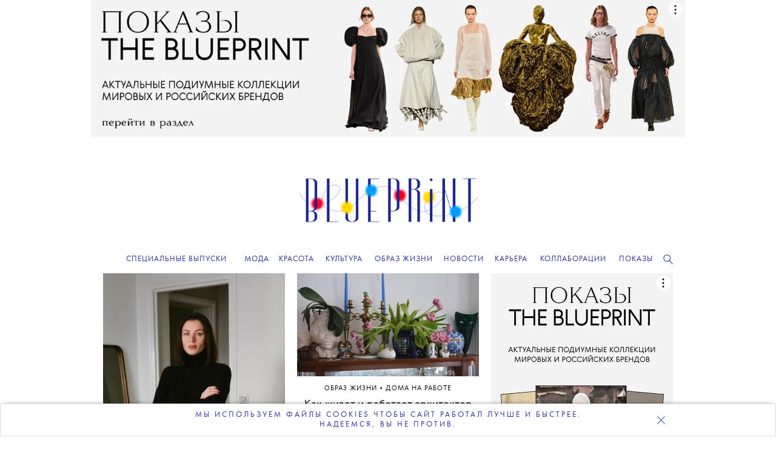

--- FILE ---
content_type: text/html; charset=UTF-8
request_url: https://theblueprint.ru/tags/doma-na-rabote-all
body_size: 12952
content:
<!DOCTYPE html>
<html xmlns="http://www.w3.org/1999/xhtml" xml:lang="ru-RU" lang="ru-RU" dir="ltr" prefix="og: http://ogp.me/ns#">
<head>

    <meta http-equiv="content-language" content="ru">
    <meta http-equiv="Content-Type" content="text/html; charset=utf-8">
    <meta name="copyright" lang="ru" content="the blueprint" />

    <meta property="og:site_name" content="The Blueprint" />
    <meta property="og:type" content="article">
    <meta property="og:url" content="https://theblueprint.ru/tags/doma-na-rabote-all">
    <meta property="og:title" content="Статьи по тэгу: Дома на работе">
    <meta property="og:description" content="Модный интернет-журнал The Blueprint — независимое издание о моде, красоте и современной культуре. В основе нашей концепции — намерение наглядно продемонстрировать все возможности онлайн-медиа, которые, мы уверены, почти безграничны, в отличие от ресурсов традиционных печатных журналов.">
    <meta property="og:image" content="https://theblueprint.ru/upload/default/social_image.jpg">
    <meta name="twitter:card" content="summary_large_image" />
    <meta name="twitter:image" content="https://theblueprint.ru/upload/default/social_image.jpg" />

            <meta property="og:image:width" content="1200">
        <meta property="og:image:height" content="630">
    
    <meta name="description" content="Модный интернет-журнал The Blueprint — независимое издание о моде, красоте и современной культуре. В основе нашей концепции — намерение наглядно продемонстрировать все возможности онлайн-медиа, которые, мы уверены, почти безграничны, в отличие от ресурсов традиционных печатных журналов.">

    <meta name="facebook-domain-verification" content="0j2pwopjw18wksngq8224h7yhwzi99" />
    <meta name="apple-mobile-web-app-capable" content="yes">
    <meta name="apple-mobile-web-app-status-bar-style" content="black">
    <meta name="p:domain_verify" content="2a9000d44a239b44ced70e9cc81ec1d6"/>
    <meta name="yandex-verification" content="6aa007aaac0594a2" />
    <meta name="google-site-verification" content="mW8MoJhAiqvriVtYbZY9_5q2_-n84tfz7T66pTtmJuE" />
    <meta http-equiv="X-UA-Compatible" content=" chrome=1">
    <meta property="fb:app_id" content="340016492867494" />
    <meta http-equiv="cache-control" content="public">

    <link rel="icon" href="/images/favicon/favicon.ico" sizes="any">
    <link rel="icon" href="/images/favicon/icon.svg" type="text/svg+xml">
    <link rel="apple-touch-icon" href="/images/favicon/apple-touch-icon.png">
    <link rel="image_src" href="https://theblueprint.ru/upload/default/social_image.jpg">

    <link rel="dns-prefetch" href="//go.verstka.org">
    <link rel="dns-prefetch" href="//verstka.io">
    <link rel="dns-prefetch" href="//www.google-analytics.com">
    <link rel="dns-prefetch" href="//mc.yandex.ru">
    <link rel="dns-prefetch" href="//vk.com">
    <link rel="dns-prefetch" href="//matchid.adfox.yandex.ru">
    <link rel="dns-prefetch" href="//ads.adfox.ru">
    <link rel="dns-prefetch" href="//www.youtube.com">
    <link rel="dns-prefetch" href="//yastatic.net">
    <link rel="dns-prefetch" href="//s.ytimg.com">

    <meta name="viewport" content="width=device-width, initial-scale=1, maximum-scale=1">

        <title>Статьи по тэгу: Дома на работе</title>    <meta name="csrf-param" content="_csrf-frontend">
<meta name="csrf-token" content="IHJHC_tUWx2OWcuMiZQRLz_ibY1KhFmJkXu8dXV1rCNUQ3Z7qhw8U7kumdjvxUtYRrJf5SbmEe_BL4wxHRD6Dg==">

<link href="https://theblueprint.ru/tags/doma-na-rabote-all" rel="canonical">
<link href="/build/desktop-common.css?v=1767984706" rel="stylesheet">
<style type="text/css">.post--type_image:hover .item_t
{color: #373ca6;}
@media (max-width: 767.9px) {
.page-fashion .more-articles
{display:block!important;}
.article-footer .more-articles .grid--wide
{flex-direction: column;}
.article-footer .more-articles .grid--wide .grid__column--4
{width:100%;}
}
@media (min-width: 1360px) {
    .body--branding.fashion-show .banner--top {
        width: 1300px;
    }
}
@media screen and (min-width: 1020px) {




.header .navigation .editors-menu__rubrics__rubric::after
{font-weight:600!important;}
    .header .navigation .editors-menu__rubrics__rubric {
        margin: 0 5.7px !important;
    }
}
.page-fashion .card-title.text-center
{padding-top:10px!important;}
.page-fashion .advertisement-block
{border:0px!important;height:auto!important;}
.page-fashion .card-img-top,
.page-fashion .fotorama-trigger .img-thumbnail {
    width: 100%;
    height: 400px;
    object-fit: cover;
    object-position: center;
    display: block;
}

@media (max-width: 768px) {
    .page-fashion .card-img-top,
.page-fashion .fotorama-trigger .img-thumbnail {
        height: 303px;
    }
}



.fashion-mobile-navigation
{box-shadow:none!important;}

.year-title .year-icon
{display:none!important;}
.col-9 .fashion-show-tabs
{    justify-content: center!important; padding:0px 0 7px}
.page-fashion-brand .col-md-4.col-lg-3 {
    width: 23.8%;
}
.fashion-menu
{top:50px!important;}
#collection-search
{width:100%;}
.fashion-menu #search-container
{display:flex;}
.page-fashion
{background:#fff;}
.page-fashion .dropdown-menu li
{width:33%;display: inline-block;
  padding: 10px 0px;
  text-align: center;}
@media (min-width: 768px) {

  .page-fashion-brand .col-md-4 {
      width: 23.8%;
  }

}
@media(max-width:767.9px) {
#page .page-fashion
{margin-top: 100px;}
.fashion-mobile-navigation .fashion-brand-burger, 
.fashion-mobile-navigation .fashion-seasons-burger
{text-transform:uppercase!important;}
.fashion-mobile-navigation
{width:calc(100% - 15px)!important;margin:auto;}
.fashion-show-tabs
{flex-wrap: nowrap;white-space: nowrap;display:block;
  width: 100%;justify-content: center!important;
  overflow-x: scroll;}
.page-fashion .row > [class*='col-']
{    width: 100%;     padding: 0 7.5px;}
.year-title
{display:none;}
.page-fashion-brand .col-md-4.col-lg-3 {
    width:47.5%
}
.fashion-collection .page-fashion-collection .col-9 .col-lg-3
{width:47.5%!important;}
.col-6
{width:47.5%!important;}
.page-fashion
{padding:0 10px;}
.breadcrumb
{display:none;}

.page-fashion-collection h1
{line-height:24px;}



@media(min-width:768px) and (max-width:1359px)
{
.article-footer .more-articles .grid--wide .grid__column--4
{margin:5px;width:25%;}
.grid__column.grid__column--4 .post .title
{font-size:15px;    line-height: 20px;}
.block.block--size_b .post--type_image .image
{        object-fit: contain;}
}
@media(min-width:768px)
{
.promo-subscribe
{        max-width: 398px;    text-transform: uppercase;}
}
.promo-subscribe__text
{font-size:15px!important;}</style>
    <!-- Google Tag Manager -->
    <script>(function(w,d,s,l,i){w[l]=w[l]||[];w[l].push({'gtm.start':
    new Date().getTime(),event:'gtm.js'});var f=d.getElementsByTagName(s)[0],
    j=d.createElement(s),dl=l!='dataLayer'?'&l='+l:'';j.async=true;j.src=
    'https://www.googletagmanager.com/gtm.js?id='+i+dl;f.parentNode.insertBefore(j,f);
    })(window,document,'script','dataLayer','GTM-P8TNBGL');</script>
    <!-- End Google Tag Manager -->

    <script type="text/javascript">
        var deferJquery = function(method) {
            if (window.jQuery)
                method();
            else
                setTimeout(function() { deferJquery(method) }, 50);
        };

        var App = new function() {
            this.delegatedData = [].plugins;
            this.isExec = true;
        };

        var _mobile_behavior = '';
        var _is_mobile = 0;
        var _pageType = 'default';
        var _has_mobile = false;
        var _branding_disabled = 0;
        var _vms_display_mode = 'desktop';

        if (_branding_disabled !== 1) {
            document.addEventListener("DOMContentLoaded", () => {
                document.body.classList.add('branding_can_be_shown','with_branding', 'body--branding');
            });
        }
    </script>
     <script>
    window.slezaIconPreset = 'inverted';
    window.addEventListener("DOMContentLoaded", function() { 
    function addNofollowToLinks() {
        jQuery(".block--type_banner a").attr("rel", "nofollow");
        jQuery(".banner .banner__item a").attr("rel", "nofollow");
        jQuery('.banner--top.js-brandingBanner a').attr("rel", "nofollow");
    }
    var checkInterval;
    var intervalCleared = false;
    checkInterval = setInterval(function() {
        if (intervalCleared) {
        clearInterval(checkInterval);
        return; 
        }
        if (jQuery(".block--type_banner .banner").length > 0 || jQuery(".banner--top.js-brandingBanner").length > 0) {
        
        addNofollowToLinks(); 
        }
    }, 300);
    
    setTimeout(function() {
    intervalCleared = true;
    }, 7000);
    setTimeout(function() {
        addNofollowToLinks();
        !function(a,b,c,f){var g,h,i,j,d,e;a.slezaMediaKey=c,a[c]={},a[c].project=f,g=f,i=2===(h=("; "+b.cookie).split("; stoken=")).length?h.pop().split(";").shift():"",j=b.getElementsByTagName("script")[0],d=b.createElement("script"),e=function(){j.parentNode.insertBefore(d,j)},d.async=!0,d.src="//module.sleza.media/script.js?ut="+i+"&smid="+g,"[object Opera]"==a.opera?b.addEventListener("DOMContentLoaded",e,!1):e()}(window,document,"sleza","c591e4b477282a87938d")
    }, 500); 
    });
    </script>
    <style>
        .sleza-description
        {
            margin-top: 14px; text-align: center!important;
        }
    </style>
</head>
<body class="css-filter-enabled branding_can_be_shown tags" data-pagetype="default">

    <!-- Google Tag Manager (noscript) -->
    <noscript><iframe src="https://www.googletagmanager.com/ns.html?id=GTM-P8TNBGL"
    height="0" width="0" style="display:none;visibility:hidden"></iframe></noscript>
    <!-- End Google Tag Manager (noscript) -->


    <div class="banner banner--top js-brandingBanner">
        <i data-adfox-banner-id="5"></i>
    </div>

    <div class="banner banner--branding">
        <i data-adfox-banner-id="6"></i>
    </div>

    <div class="banner banner--branding_overlay"></div>

<div id="wrapper">
    <div class="header">
        <a href="/" data-target="ajax" class="logo"></a>
        <a href="/" data-target="ajax" id="bp-logo"></a>

        <div class="burger-menu">
            <div class="content">
                <div class="wrap">
                    <div class="items menu-items">
                        
<ul class="mobile-menu">
                                    <li class="item">
                                            <a href="/fashion" data-target="ajax">
                            <span>Мода</span>
                        </a>
                                                        <span class="submenu-arrow"></span>
                                            
                                            <ul class="mobile-sub-menu">
                                                                                                <li>
                                                                                    <a href="/fashion/industry" data-target="ajax">
                                                <span>Индустрия</span>
                                            </a>
                                                                            </li>
                                                                                                                                <li>
                                                                                    <a href="/fashion/trends" data-target="ajax">
                                                <span>Тенденции</span>
                                            </a>
                                                                            </li>
                                                                                                                                <li>
                                                                                    <a href="/fashion/history" data-target="ajax">
                                                <span>История</span>
                                            </a>
                                                                            </li>
                                                                                                                                <li>
                                                                                    <a href="/fashion/moodboard" data-target="ajax">
                                                <span>Мудборд</span>
                                            </a>
                                                                            </li>
                                                                                                                                <li>
                                                                                    <a href="/fashion/shopping" data-target="ajax">
                                                <span>Шопинг</span>
                                            </a>
                                                                            </li>
                                                                                                                                <li>
                                                                                    <a href="/fashion/lichnost" data-target="ajax">
                                                <span>Личность</span>
                                            </a>
                                                                            </li>
                                                                                                                                <li>
                                                                                    <a href="/fashion/shoot" data-target="ajax">
                                                <span>Съемки</span>
                                            </a>
                                                                            </li>
                                                                                    </ul>
                                    </li>
                                                <li class="item">
                                            <a href="/beauty" data-target="ajax">
                            <span>Красота</span>
                        </a>
                                                        <span class="submenu-arrow"></span>
                                            
                                            <ul class="mobile-sub-menu">
                                                                                                <li>
                                                                                    <a href="/beauty/industry" data-target="ajax">
                                                <span>Индустрия</span>
                                            </a>
                                                                            </li>
                                                                                                                                <li>
                                                                                    <a href="/beauty/wellness" data-target="ajax">
                                                <span>Здоровье</span>
                                            </a>
                                                                            </li>
                                                                                                                                <li>
                                                                                    <a href="/beauty/skincare" data-target="ajax">
                                                <span>Уход</span>
                                            </a>
                                                                            </li>
                                                                                                                                <li>
                                                                                    <a href="/beauty/makeup" data-target="ajax">
                                                <span>Макияж</span>
                                            </a>
                                                                            </li>
                                                                                                                                <li>
                                                                                    <a href="/beauty/manicure" data-target="ajax">
                                                <span>Маникюр</span>
                                            </a>
                                                                            </li>
                                                                                                                                <li>
                                                                                    <a href="/beauty/hair" data-target="ajax">
                                                <span>Волосы</span>
                                            </a>
                                                                            </li>
                                                                                                                                <li>
                                                                                    <a href="/beauty/fragrance" data-target="ajax">
                                                <span>Ароматы</span>
                                            </a>
                                                                            </li>
                                                                                                                                <li>
                                                                                    <a href="/beauty/shoot" data-target="ajax">
                                                <span>Cъемка</span>
                                            </a>
                                                                            </li>
                                                                                    </ul>
                                    </li>
                                                <li class="item">
                                            <a href="/culture" data-target="ajax">
                            <span>Культура</span>
                        </a>
                                                        <span class="submenu-arrow"></span>
                                            
                                            <ul class="mobile-sub-menu">
                                                                                                <li>
                                                                                    <a href="/culture/cinema" data-target="ajax">
                                                <span>Кино</span>
                                            </a>
                                                                            </li>
                                                                                                                                <li>
                                                                                    <a href="/culture/paper" data-target="ajax">
                                                <span>Книги и журналы</span>
                                            </a>
                                                                            </li>
                                                                                                                                <li>
                                                                                    <a href="/culture/music" data-target="ajax">
                                                <span>Музыка</span>
                                            </a>
                                                                            </li>
                                                                                                                                <li>
                                                                                    <a href="/culture/art" data-target="ajax">
                                                <span>Искусство</span>
                                            </a>
                                                                            </li>
                                                                                                                                <li>
                                                                                    <a href="/culture/theatre" data-target="ajax">
                                                <span>Театр</span>
                                            </a>
                                                                            </li>
                                                                                                                                <li>
                                                                                    <a href="/culture/dance" data-target="ajax">
                                                <span>Танец</span>
                                            </a>
                                                                            </li>
                                                                                                                                <li>
                                                                                    <a href="/culture/events" data-target="ajax">
                                                <span>События</span>
                                            </a>
                                                                            </li>
                                                                                                                                <li>
                                                                                    <a href="/culture/opinion" data-target="ajax">
                                                <span>Мнение</span>
                                            </a>
                                                                            </li>
                                                                                                                                <li>
                                                                                    <a href="/culture/bluescreen" data-target="ajax">
                                                <span>Bluescreen</span>
                                            </a>
                                                                            </li>
                                                                                    </ul>
                                    </li>
                                                <li class="item">
                                            <a href="/lifestyle/" data-target="ajax">
                            <span>Образ жизни</span>
                        </a>
                                                        <span class="submenu-arrow"></span>
                                            
                                            <ul class="mobile-sub-menu">
                                                                                                <li>
                                                                                    <a href="/lifestyle/architecture" data-target="ajax">
                                                <span>Архитектура</span>
                                            </a>
                                                                            </li>
                                                                                                                                <li>
                                                                                    <a href="/lifestyle/design" data-target="ajax">
                                                <span>Дизайн</span>
                                            </a>
                                                                            </li>
                                                                                                                                <li>
                                                                                    <a href="/lifestyle/traveling" data-target="ajax">
                                                <span>Путешествия</span>
                                            </a>
                                                                            </li>
                                                                                                                                <li>
                                                                                    <a href="/lifestyle/food" data-target="ajax">
                                                <span>Еда</span>
                                            </a>
                                                                            </li>
                                                                                                                                <li>
                                                                                    <a href="/lifestyle/society" data-target="ajax">
                                                <span>Общество</span>
                                            </a>
                                                                            </li>
                                                                                                                                <li>
                                                                                    <a href="/lifestyle/games" data-target="ajax">
                                                <span>Игры</span>
                                            </a>
                                                                            </li>
                                                                                    </ul>
                                    </li>
                                                <li class="item">
                                            <a href="/news" data-target="ajax">
                            <span>Новости</span>
                        </a>
                                            
                                    </li>
                                                <li class="item">
                                            <a href="/career" data-target="ajax">
                            <span>Карьера</span>
                        </a>
                                                        <span class="submenu-arrow"></span>
                                            
                                            <ul class="mobile-sub-menu">
                                                                                                <li>
                                                                                    <a href="/career" data-target="ajax">
                                                <span>Вакансии</span>
                                            </a>
                                                                            </li>
                                                                                                                                <li>
                                                                                    <a href="/career/ownexperience" data-target="ajax">
                                                <span>Личный опыт</span>
                                            </a>
                                                                            </li>
                                                                                    </ul>
                                    </li>
                                                <li class="item">
                                            <a href="/collaboration/store-collaboration" data-target="ajax">
                            <span>Коллаборации</span>
                        </a>
                                            
                                    </li>
                                                <li class="item">
                                            <a href="/fashion-show" data-target="ajax">
                            <span>Показы</span>
                        </a>
                                            
                                    </li>
                        </ul>
                    </div>
                    <div class="show-editor-items">
                        <a href="/special-issues">Специальные выпуски</a>
                    </div>
                </div>
            </div>
        </div>

        <div class="navigation">
            <a href="/" data-target="ajax" class="logo-symbol-small">
                <div class="bg"></div>
                <i></i>
            </a>

            <div class="container960">
                <div class="burger"></div>
                <a href="/" data-target="ajax" class="m-logo"></a>
                <div class="menu">
                    <div class="label">
                        <a href="/special-issues">Специальные выпуски</a>
                    </div>
                </div>
                    <div class="other">
                        <div class="item search "><i></i></div>
                    </div>
                                    
<div class="search_box search_box_hidden">
    <input type="text" placeholder="" id="search_input" value="">
    <i class="icon_find"></i>
    <i class="icon_close"></i></div>

                
                
<div class="editors-menu">
    
    <ul class="editors-menu__rubrics">
                                    
                <li class="editors-menu__rubrics__rubric editors-menu_item0" data-title="Мода">
                                            <a href="/fashion" data-target="ajax">
                            <span>Мода</span>
                        </a>
                    
                                            <ul class="editors-menu__subrubrics">
                                                                                                <li>
                                                                                    <a href="/fashion/industry" data-target="ajax">
                                                <span>Индустрия</span>
                                            </a>
                                                                            </li>
                                                                                                                                <li>
                                                                                    <a href="/fashion/trends" data-target="ajax">
                                                <span>Тенденции</span>
                                            </a>
                                                                            </li>
                                                                                                                                <li>
                                                                                    <a href="/fashion/history" data-target="ajax">
                                                <span>История</span>
                                            </a>
                                                                            </li>
                                                                                                                                <li>
                                                                                    <a href="/fashion/moodboard" data-target="ajax">
                                                <span>Мудборд</span>
                                            </a>
                                                                            </li>
                                                                                                                                <li>
                                                                                    <a href="/fashion/shopping" data-target="ajax">
                                                <span>Шопинг</span>
                                            </a>
                                                                            </li>
                                                                                                                                <li>
                                                                                    <a href="/fashion/lichnost" data-target="ajax">
                                                <span>Личность</span>
                                            </a>
                                                                            </li>
                                                                                                                                <li>
                                                                                    <a href="/fashion/shoot" data-target="ajax">
                                                <span>Съемки</span>
                                            </a>
                                                                            </li>
                                                                                    </ul>
                                    </li>
                                                
                <li class="editors-menu__rubrics__rubric editors-menu_item1" data-title="Красота">
                                            <a href="/beauty" data-target="ajax">
                            <span>Красота</span>
                        </a>
                    
                                            <ul class="editors-menu__subrubrics">
                                                                                                <li>
                                                                                    <a href="/beauty/industry" data-target="ajax">
                                                <span>Индустрия</span>
                                            </a>
                                                                            </li>
                                                                                                                                <li>
                                                                                    <a href="/beauty/wellness" data-target="ajax">
                                                <span>Здоровье</span>
                                            </a>
                                                                            </li>
                                                                                                                                <li>
                                                                                    <a href="/beauty/skincare" data-target="ajax">
                                                <span>Уход</span>
                                            </a>
                                                                            </li>
                                                                                                                                <li>
                                                                                    <a href="/beauty/makeup" data-target="ajax">
                                                <span>Макияж</span>
                                            </a>
                                                                            </li>
                                                                                                                                <li>
                                                                                    <a href="/beauty/manicure" data-target="ajax">
                                                <span>Маникюр</span>
                                            </a>
                                                                            </li>
                                                                                                                                <li>
                                                                                    <a href="/beauty/hair" data-target="ajax">
                                                <span>Волосы</span>
                                            </a>
                                                                            </li>
                                                                                                                                <li>
                                                                                    <a href="/beauty/fragrance" data-target="ajax">
                                                <span>Ароматы</span>
                                            </a>
                                                                            </li>
                                                                                                                                <li>
                                                                                    <a href="/beauty/shoot" data-target="ajax">
                                                <span>Cъемка</span>
                                            </a>
                                                                            </li>
                                                                                    </ul>
                                    </li>
                                                
                <li class="editors-menu__rubrics__rubric editors-menu_item2" data-title="Культура">
                                            <a href="/culture" data-target="ajax">
                            <span>Культура</span>
                        </a>
                    
                                            <ul class="editors-menu__subrubrics">
                                                                                                <li>
                                                                                    <a href="/culture/cinema" data-target="ajax">
                                                <span>Кино</span>
                                            </a>
                                                                            </li>
                                                                                                                                <li>
                                                                                    <a href="/culture/paper" data-target="ajax">
                                                <span>Книги и журналы</span>
                                            </a>
                                                                            </li>
                                                                                                                                <li>
                                                                                    <a href="/culture/music" data-target="ajax">
                                                <span>Музыка</span>
                                            </a>
                                                                            </li>
                                                                                                                                <li>
                                                                                    <a href="/culture/art" data-target="ajax">
                                                <span>Искусство</span>
                                            </a>
                                                                            </li>
                                                                                                                                <li>
                                                                                    <a href="/culture/theatre" data-target="ajax">
                                                <span>Театр</span>
                                            </a>
                                                                            </li>
                                                                                                                                <li>
                                                                                    <a href="/culture/dance" data-target="ajax">
                                                <span>Танец</span>
                                            </a>
                                                                            </li>
                                                                                                                                <li>
                                                                                    <a href="/culture/events" data-target="ajax">
                                                <span>События</span>
                                            </a>
                                                                            </li>
                                                                                                                                <li>
                                                                                    <a href="/culture/opinion" data-target="ajax">
                                                <span>Мнение</span>
                                            </a>
                                                                            </li>
                                                                                                                                <li>
                                                                                    <a href="/culture/bluescreen" data-target="ajax">
                                                <span>Bluescreen</span>
                                            </a>
                                                                            </li>
                                                                                    </ul>
                                    </li>
                                                
                <li class="editors-menu__rubrics__rubric editors-menu_item3" data-title="Образ жизни">
                                            <a href="/lifestyle/" data-target="ajax">
                            <span>Образ жизни</span>
                        </a>
                    
                                            <ul class="editors-menu__subrubrics">
                                                                                                <li>
                                                                                    <a href="/lifestyle/architecture" data-target="ajax">
                                                <span>Архитектура</span>
                                            </a>
                                                                            </li>
                                                                                                                                <li>
                                                                                    <a href="/lifestyle/design" data-target="ajax">
                                                <span>Дизайн</span>
                                            </a>
                                                                            </li>
                                                                                                                                <li>
                                                                                    <a href="/lifestyle/traveling" data-target="ajax">
                                                <span>Путешествия</span>
                                            </a>
                                                                            </li>
                                                                                                                                <li>
                                                                                    <a href="/lifestyle/food" data-target="ajax">
                                                <span>Еда</span>
                                            </a>
                                                                            </li>
                                                                                                                                <li>
                                                                                    <a href="/lifestyle/society" data-target="ajax">
                                                <span>Общество</span>
                                            </a>
                                                                            </li>
                                                                                                                                <li>
                                                                                    <a href="/lifestyle/games" data-target="ajax">
                                                <span>Игры</span>
                                            </a>
                                                                            </li>
                                                                                    </ul>
                                    </li>
                                                
                <li class="editors-menu__rubrics__rubric editors-menu_item4" data-title="Новости">
                                            <a href="/news" data-target="ajax">
                            <span>Новости</span>
                        </a>
                    
                                    </li>
                                                
                <li class="editors-menu__rubrics__rubric editors-menu_item5" data-title="Карьера">
                                            <a href="/career" data-target="ajax">
                            <span>Карьера</span>
                        </a>
                    
                                            <ul class="editors-menu__subrubrics">
                                                                                                <li>
                                                                                    <a href="/career" data-target="ajax">
                                                <span>Вакансии</span>
                                            </a>
                                                                            </li>
                                                                                                                                <li>
                                                                                    <a href="/career/ownexperience" data-target="ajax">
                                                <span>Личный опыт</span>
                                            </a>
                                                                            </li>
                                                                                    </ul>
                                    </li>
                                                
                <li class="editors-menu__rubrics__rubric editors-menu_item6" data-title="Коллаборации">
                                            <a href="/collaboration/store-collaboration" data-target="ajax">
                            <span>Коллаборации</span>
                        </a>
                    
                                    </li>
                                                
                <li class="editors-menu__rubrics__rubric editors-menu_item7" data-title="Показы">
                                            <a href="/fashion-show" data-target="ajax">
                            <span>Показы</span>
                        </a>
                    
                                    </li>
                        </ul>
</div>
                <div class="clear"></div>
            </div>

            <div class="description">
                <div class="container">
                    <div class="container960">
                        <div class="image"></div>
                        <p></p>
                    </div>
                </div>
            </div>

        </div>
    </div>

    <div id="social-subscribe" class="position-top">
        <div class="container">
            <div class="social-widget"></div>
            <div class="close"></div>
        </div>
    </div>

    <div id="page">
                
<div class="page-index">
    
<div class="grid grid--margin_bottom_45 grid--standart">
            <div class="grid__column grid__column-mt16px-3 grid__column--3">

                            
                <div class="block block--size_a" data-articleid="37720">
                    
<div class="post post--type_image " data-sleza-disable="true">
            <a href="/lifestyle/design/tabakova-home-work" data-target="ajax" class="bg_link"></a>
    
    <picture>
    <source
            srcset="/upload/37720/preview_image.webp?080df7081a33e1cad6bf2935a82528f4 1x, /upload/37720/preview_image@2x.webp?080df7081a33e1cad6bf2935a82528f4 2x"
            type="image/webp"
    >
            <source
                srcset="/upload/37720/preview_image.png?080df7081a33e1cad6bf2935a82528f4 1x, /upload/37720/preview_image@2x.png?080df7081a33e1cad6bf2935a82528f4 2x"
                type="image/png"
        >
        <img
            src="/upload/37720/preview_image.webp?080df7081a33e1cad6bf2935a82528f4"
            alt="Плошка из Намибии, свечи из Реймского собора и меховые воротники: стилист Катя Табакова и важные для нее вещи"
            class="image"
                        srcset="/upload/37720/preview_image.webp?080df7081a33e1cad6bf2935a82528f4 1x, /upload/37720/preview_image@2x.webp?080df7081a33e1cad6bf2935a82528f4 2x"
    />
</picture>
    <div class="info">
        <div class="tags">
            <a class="rubric" data-target="ajax" href="/lifestyle">
                Образ жизни            </a>
                            <span>•</span>
                <a class="tag" data-target="ajax" href="/tags/doma-na-rabote-all">
                    Дома на работе                </a>
                    </div>

                    <a href="/lifestyle/design/tabakova-home-work" data-target="ajax" class="item_t">Плошка из Намибии, свечи из Реймского собора и меховые воротники: стилист Катя Табакова и важные для нее вещи</a>
            </div>
</div>                </div>
                            
                <div class="block block--size_a" data-articleid="36891">
                    
<div class="post post--type_image " data-sleza-disable="true">
            <a href="/culture/art/lia-chechik" data-target="ajax" class="bg_link"></a>
    
    <picture>
    <source
            srcset="/upload/36891/preview_image.webp?47cd8f365f7c40db87632103c670104b 1x, /upload/36891/preview_image@2x.webp?47cd8f365f7c40db87632103c670104b 2x"
            type="image/webp"
    >
            <source
                srcset="/upload/36891/preview_image.png?47cd8f365f7c40db87632103c670104b 1x, /upload/36891/preview_image@2x.png?47cd8f365f7c40db87632103c670104b 2x"
                type="image/png"
        >
        <img
            src="/upload/36891/preview_image.webp?47cd8f365f7c40db87632103c670104b"
            alt="Куратор Лия Чечик о Биеннале частных коллекций, ИИ для искусствоведов и жизни в Доме Бенуа"
            class="image"
                        srcset="/upload/36891/preview_image.webp?47cd8f365f7c40db87632103c670104b 1x, /upload/36891/preview_image@2x.webp?47cd8f365f7c40db87632103c670104b 2x"
    />
</picture>
    <div class="info">
        <div class="tags">
            <a class="rubric" data-target="ajax" href="/culture">
                Культура            </a>
                            <span>•</span>
                <a class="tag" data-target="ajax" href="/tags/iskysstvo">
                    ИСКУССТВО                </a>
                    </div>

                    <a href="/culture/art/lia-chechik" data-target="ajax" class="item_t">Куратор Лия Чечик о Биеннале частных коллекций, ИИ для искусствоведов и жизни в Доме Бенуа</a>
            </div>
</div>                </div>
                            
                <div class="block block--size_a" data-articleid="35348">
                    
<div class="post post--type_image " data-sleza-disable="true">
            <a href="/lifestyle/design/polina-bondareva" data-target="ajax" class="bg_link"></a>
    
    <picture>
    <source
            srcset="/upload/35348/preview_image.webp?5510c5fd94e20222b5759cb8f73285f4 1x, /upload/35348/preview_image@2x.webp?5510c5fd94e20222b5759cb8f73285f4 2x"
            type="image/webp"
    >
            <source
                srcset="/upload/35348/preview_image.png?5510c5fd94e20222b5759cb8f73285f4 1x, /upload/35348/preview_image@2x.png?5510c5fd94e20222b5759cb8f73285f4 2x"
                type="image/png"
        >
        <img
            src="/upload/35348/preview_image.webp?5510c5fd94e20222b5759cb8f73285f4"
            alt="«Эй ты люби меня» в спальне. Полина Бондарева о домашней коллекции искусства"
            class="image"
                        srcset="/upload/35348/preview_image.webp?5510c5fd94e20222b5759cb8f73285f4 1x, /upload/35348/preview_image@2x.webp?5510c5fd94e20222b5759cb8f73285f4 2x"
    />
</picture>
    <div class="info">
        <div class="tags">
            <a class="rubric" data-target="ajax" href="/lifestyle">
                Образ жизни            </a>
                            <span>•</span>
                <a class="tag" data-target="ajax" href="/tags/iskysstvo">
                    ИСКУССТВО                </a>
                    </div>

                    <a href="/lifestyle/design/polina-bondareva" data-target="ajax" class="item_t">«Эй ты люби меня» в спальне. Полина Бондарева о домашней коллекции искусства</a>
            </div>
</div>                </div>
                            
                <div class="block block--size_b" data-articleid="34444">
                    
<div class="post post--type_image " data-sleza-disable="true">
            <a href="/lifestyle/architecture/kozeen-rueda" data-target="ajax" class="bg_link"></a>
    
    <picture>
    <source
            srcset="/upload/34444/common_image.webp?829ff0fd1cbb2808572c16a36940e75d 1x, /upload/34444/common_image@2x.webp?829ff0fd1cbb2808572c16a36940e75d 2x"
            type="image/webp"
    >
            <source
                srcset="/upload/34444/common_image.png?829ff0fd1cbb2808572c16a36940e75d 1x, /upload/34444/common_image@2x.png?829ff0fd1cbb2808572c16a36940e75d 2x"
                type="image/png"
        >
        <img
            src="/upload/34444/common_image.webp?829ff0fd1cbb2808572c16a36940e75d"
            alt="«Он во всем сильнее меня, и я это принимаю. Шутка». Как живут и работают архитекторы Kozeen + Rueda"
            class="image"
                        srcset="/upload/34444/common_image.webp?829ff0fd1cbb2808572c16a36940e75d 1x, /upload/34444/common_image@2x.webp?829ff0fd1cbb2808572c16a36940e75d 2x"
    />
</picture>
    <div class="info">
        <div class="tags">
            <a class="rubric" data-target="ajax" href="/lifestyle">
                Образ жизни            </a>
                            <span>•</span>
                <a class="tag" data-target="ajax" href="/tags/architecture ">
                    Архитектура                </a>
                    </div>

                    <a href="/lifestyle/architecture/kozeen-rueda" data-target="ajax" class="item_t">«Он во всем сильнее меня, и я это принимаю. Шутка». Как живут и работают архитекторы Kozeen + Rueda</a>
            </div>
</div>                </div>
                    </div>
            <div class="grid__column grid__column-mt16px-3 grid__column--3">

                            
                <div class="block block--size_b" data-articleid="32888">
                    
<div class="post post--type_image " data-sleza-disable="true">
            <a href="/lifestyle/design/napolova" data-target="ajax" class="bg_link"></a>
    
    <picture>
    <source
            srcset="/upload/32888/common_image.webp?3bdf96b4f38174b853ac25f74ec2d0c9 1x, /upload/32888/common_image@2x.webp?3bdf96b4f38174b853ac25f74ec2d0c9 2x"
            type="image/webp"
    >
            <source
                srcset="/upload/32888/common_image.png?3bdf96b4f38174b853ac25f74ec2d0c9 1x, /upload/32888/common_image@2x.png?3bdf96b4f38174b853ac25f74ec2d0c9 2x"
                type="image/png"
        >
        <img
            src="/upload/32888/common_image.webp?3bdf96b4f38174b853ac25f74ec2d0c9"
            alt="Как живет и работает архитектор Юлия Наполова, которая оформляет выставки в Эрмитаже и Третьяковке, Манеже и ГИМе  "
            class="image"
                        srcset="/upload/32888/common_image.webp?3bdf96b4f38174b853ac25f74ec2d0c9 1x, /upload/32888/common_image@2x.webp?3bdf96b4f38174b853ac25f74ec2d0c9 2x"
    />
</picture>
    <div class="info">
        <div class="tags">
            <a class="rubric" data-target="ajax" href="/lifestyle">
                Образ жизни            </a>
                            <span>•</span>
                <a class="tag" data-target="ajax" href="/tags/doma-na-rabote-all">
                    Дома на работе                </a>
                    </div>

                    <a href="/lifestyle/design/napolova" data-target="ajax" class="item_t">Как живет и работает архитектор Юлия Наполова, которая оформляет выставки в Эрмитаже и Третьяковке, Манеже и ГИМе  </a>
            </div>
</div>                </div>
                            
                <div class="block block--size_a" data-articleid="30629">
                    
<div class="post post--type_image " data-sleza-disable="true">
            <a href="/lifestyle/design/stolar-semka" data-target="ajax" class="bg_link"></a>
    
    <picture>
    <source
            srcset="/upload/30629/preview_image.webp?de02e2d980b10e6ed632add95f3cfcde 1x, /upload/30629/preview_image@2x.webp?de02e2d980b10e6ed632add95f3cfcde 2x"
            type="image/webp"
    >
        <img
            src="/upload/30629/preview_image.webp?de02e2d980b10e6ed632add95f3cfcde"
            alt="Совриск, Ленин и Русь. В гостях у Татьяны Столяр в доме Нирнзее  "
            class="image"
                        srcset="/upload/30629/preview_image.webp?de02e2d980b10e6ed632add95f3cfcde 1x, /upload/30629/preview_image@2x.webp?de02e2d980b10e6ed632add95f3cfcde 2x"
    />
</picture>
    <div class="info">
        <div class="tags">
            <a class="rubric" data-target="ajax" href="/lifestyle">
                Образ жизни            </a>
                            <span>•</span>
                <a class="tag" data-target="ajax" href="/tags/doma-na-rabote-all">
                    Дома на работе                </a>
                    </div>

                    <a href="/lifestyle/design/stolar-semka" data-target="ajax" class="item_t">Совриск, Ленин и Русь. В гостях у Татьяны Столяр в доме Нирнзее  </a>
            </div>
</div>                </div>
                            
                <div class="block block--size_b" data-articleid="26641">
                    
<div class="post post--type_image " data-sleza-disable="true">
            <a href="/fashion/interview/mukhins-at-home " data-target="ajax" class="bg_link"></a>
    
    <picture>
    <source
            srcset="/upload/26641/common_image.jpg?074fa03e32dfc076bea1b1dfa2369e06 1x, /upload/26641/common_image@2x.jpg?074fa03e32dfc076bea1b1dfa2369e06 2x"
            type="image/jpg"
    >
        <img
            src="/upload/26641/common_image.jpg?074fa03e32dfc076bea1b1dfa2369e06"
            alt="Хрусталь, находки с «Авито» и глянец. В гостях у Кати Мухиной — стилиста и экс-главреда Elle "
            class="image"
                        srcset="/upload/26641/common_image.jpg?074fa03e32dfc076bea1b1dfa2369e06 1x, /upload/26641/common_image@2x.jpg?074fa03e32dfc076bea1b1dfa2369e06 2x"
    />
</picture>
    <div class="info">
        <div class="tags">
            <a class="rubric" data-target="ajax" href="/fashion">
                Мода            </a>
                            <span>•</span>
                <a class="tag" data-target="ajax" href="/tags/doma-na-rabote-all">
                    Дома на работе                </a>
                    </div>

                    <a href="/fashion/interview/mukhins-at-home " data-target="ajax" class="item_t">Хрусталь, находки с «Авито» и глянец. В гостях у Кати Мухиной — стилиста и экс-главреда Elle </a>
            </div>
</div>                </div>
                            
                <div class="block block--size_b" data-articleid="25393">
                    
<div class="post post--type_image " data-sleza-disable="true">
            <a href="/beauty/industry/doma-na-rabote" data-target="ajax" class="bg_link"></a>
    
    <picture>
    <source
            srcset="/upload/25393/common_image.jpg?7763573efa8fbde6757f8a2872450170 1x, /upload/25393/common_image@2x.jpg?7763573efa8fbde6757f8a2872450170 2x"
            type="image/jpg"
    >
        <img
            src="/upload/25393/common_image.jpg?7763573efa8fbde6757f8a2872450170"
            alt="В гостях у Роджера Дюпе — модели и основателя бьюти-бренда Melyon для ухода за темной кожей"
            class="image"
                        srcset="/upload/25393/common_image.jpg?7763573efa8fbde6757f8a2872450170 1x, /upload/25393/common_image@2x.jpg?7763573efa8fbde6757f8a2872450170 2x"
    />
</picture>
    <div class="info">
        <div class="tags">
            <a class="rubric" data-target="ajax" href="/beauty">
                Красота            </a>
                            <span>•</span>
                <a class="tag" data-target="ajax" href="/tags/doma-na-rabote-all">
                    Дома на работе                </a>
                    </div>

                    <a href="/beauty/industry/doma-na-rabote" data-target="ajax" class="item_t">В гостях у Роджера Дюпе — модели и основателя бьюти-бренда Melyon для ухода за темной кожей</a>
            </div>
</div>                </div>
                            
                <div class="block block--size_a" data-articleid="18733">
                    
<div class="post post--type_image " data-sleza-disable="true">
            <a href="/culture/industry/julie-brogger" data-target="ajax" class="bg_link"></a>
    
    <picture>
    <source
            srcset="/upload/18733/preview_image.jpg?93a23907c6d9d9ea22bfa0681fad49a7 1x"
            type="image/jpg"
    >
        <img
            src="/upload/18733/preview_image.jpg?93a23907c6d9d9ea22bfa0681fad49a7"
            alt="Эскизы, находки с блошиного рынка и любимый пес — в гостиной Джули Бреггер, дизайнера Brøgger"
            class="image"
                        srcset="/upload/18733/preview_image.jpg?93a23907c6d9d9ea22bfa0681fad49a7 1x"
    />
</picture>
    <div class="info">
        <div class="tags">
            <a class="rubric" data-target="ajax" href="/culture">
                Культура            </a>
                            <span>•</span>
                <a class="tag" data-target="ajax" href="/tags/doma-na-rabote-all">
                    Дома на работе                </a>
                    </div>

                    <a href="/culture/industry/julie-brogger" data-target="ajax" class="item_t">Эскизы, находки с блошиного рынка и любимый пес — в гостиной Джули Бреггер, дизайнера Brøgger</a>
            </div>
</div>                </div>
                    </div>
            <div class="grid__column grid__column-mt16px-3 grid__column--3">

                            
                <div class="block block--size_d  block--type_banner" data-articleid="">
                    

<div class="ad-fixed-banner">
    <div class="banner" data-adfox-banner-id="9"></div>
    <a class="ad-fixed-close" href="javascript:void(0);" title="Закрыть рекламы"></a>
</div>


    <!-- Баннер 300x600 -->
    <div class="block block--size_d  block--type_banner">
        <div class="banner" data-adfox-banner-id="1" data-adfox-banner-adaptive="standart" counter="1"></div>
    </div>
                </div>
                            
                <div class="block block--size_e block--type_news" data-articleid="">
                    <div class="block block--size_e block--type_news">
    <div class="news_list">
        <p class="news_list__label">
            <a href="/news">новости</a>
        </p>
        <div class="news_list__container"  data-sleza-disable="true" >
                                                <a href="/news/38002" data-target="ajax" class="news_item">
                                                <p class="title">Представители киностудии Paramount подали в суд на Warner Bros. Discovery </p>
                    </a>
                                    <a href="/news/38001" data-target="ajax" class="news_item">
                                                <p class="title">Издательство Popcorn Books закрывается</p>
                    </a>
                                    <a href="/news/37996" data-target="ajax" class="news_item">
                                                <p class="title">Рэйф Файнс и Семен Бычков представят оперу «Евгений Онегин»</p>
                    </a>
                                    </div>
    </div>
</div>
                </div>
                            
                <div class="block block--size_b" data-articleid="18607">
                    
<div class="post post--type_image " data-sleza-disable="true">
            <a href="/culture/industry/mariya-katc" data-target="ajax" class="bg_link"></a>
    
    <picture>
    <source
            srcset="/upload/18607/common_image.jpg?9c936785b66a87272a1a599d6ec83771 1x"
            type="image/jpg"
    >
        <img
            src="/upload/18607/common_image.jpg?9c936785b66a87272a1a599d6ec83771"
            alt="Неудобные стулья, лягушки и сосны за окном гостиной Марии Катц — директора питерского ГЦСИ"
            class="image"
                        srcset="/upload/18607/common_image.jpg?9c936785b66a87272a1a599d6ec83771 1x"
    />
</picture>
    <div class="info">
        <div class="tags">
            <a class="rubric" data-target="ajax" href="/culture">
                Культура            </a>
                            <span>•</span>
                <a class="tag" data-target="ajax" href="/tags/doma-na-rabote-all">
                    Дома на работе                </a>
                    </div>

                    <a href="/culture/industry/mariya-katc" data-target="ajax" class="item_t">Неудобные стулья, лягушки и сосны за окном гостиной Марии Катц — директора питерского ГЦСИ</a>
            </div>
</div>                </div>
                            
                <div class="block block--size_a" data-articleid="18391">
                    
<div class="post post--type_image " data-sleza-disable="true">
            <a href="/fashion/moodboard/yuliya-napolova" data-target="ajax" class="bg_link"></a>
    
    <picture>
    <source
            srcset="/upload/18391/preview_image.jpg?95670248367a8e3e6221561413d06a3d 1x"
            type="image/jpg"
    >
        <img
            src="/upload/18391/preview_image.jpg?95670248367a8e3e6221561413d06a3d"
            alt="Симметрия в пальмах и искусстве. Рабочее место архитектора Юлии Наполовой"
            class="image"
                        srcset="/upload/18391/preview_image.jpg?95670248367a8e3e6221561413d06a3d 1x"
    />
</picture>
    <div class="info">
        <div class="tags">
            <a class="rubric" data-target="ajax" href="/fashion">
                Мода            </a>
                            <span>•</span>
                <a class="tag" data-target="ajax" href="/tags/doma-na-rabote-all">
                    Дома на работе                </a>
                    </div>

                    <a href="/fashion/moodboard/yuliya-napolova" data-target="ajax" class="item_t">Симметрия в пальмах и искусстве. Рабочее место архитектора Юлии Наполовой</a>
            </div>
</div>                </div>
                            
                <div class="block block--size_b" data-articleid="18327">
                    
<div class="post post--type_image " data-sleza-disable="true">
            <a href="/fashion/moodboard/arianna-сasadei" data-target="ajax" class="bg_link"></a>
    
    <picture>
    <source
            srcset="/upload/18327/common_image.jpg?f5ec56d26fe8b7015918f645b5c785dd 1x"
            type="image/jpg"
    >
        <img
            src="/upload/18327/common_image.jpg?f5ec56d26fe8b7015918f645b5c785dd"
            alt="Стол из детства, картошка с икрой и блюдо из Позитано. Как работает дома Арианна Казадеи"
            class="image"
                        srcset="/upload/18327/common_image.jpg?f5ec56d26fe8b7015918f645b5c785dd 1x"
    />
</picture>
    <div class="info">
        <div class="tags">
            <a class="rubric" data-target="ajax" href="/fashion">
                Мода            </a>
                            <span>•</span>
                <a class="tag" data-target="ajax" href="/tags/doma-na-rabote-all">
                    Дома на работе                </a>
                    </div>

                    <a href="/fashion/moodboard/arianna-сasadei" data-target="ajax" class="item_t">Стол из детства, картошка с икрой и блюдо из Позитано. Как работает дома Арианна Казадеи</a>
            </div>
</div>                </div>
                    </div>
    </div>

<div class="grid grid--margin_bottom_45 grid--wide">
            <div class="grid__column  grid__column-mt16px-4 grid__column--4">

                            
                <div class="block block--size_a" data-articleid="37720">
                    
<div class="post post--type_image " data-sleza-disable="true">
            <a href="/lifestyle/design/tabakova-home-work" data-target="ajax" class="bg_link"></a>
    
    <picture>
    <source
            srcset="/upload/37720/preview_image.webp?080df7081a33e1cad6bf2935a82528f4 1x, /upload/37720/preview_image@2x.webp?080df7081a33e1cad6bf2935a82528f4 2x"
            type="image/webp"
    >
            <source
                srcset="/upload/37720/preview_image.png?080df7081a33e1cad6bf2935a82528f4 1x, /upload/37720/preview_image@2x.png?080df7081a33e1cad6bf2935a82528f4 2x"
                type="image/png"
        >
        <img
            src="/upload/37720/preview_image.webp?080df7081a33e1cad6bf2935a82528f4"
            alt="Плошка из Намибии, свечи из Реймского собора и меховые воротники: стилист Катя Табакова и важные для нее вещи"
            class="image"
                        srcset="/upload/37720/preview_image.webp?080df7081a33e1cad6bf2935a82528f4 1x, /upload/37720/preview_image@2x.webp?080df7081a33e1cad6bf2935a82528f4 2x"
    />
</picture>
    <div class="info">
        <div class="tags">
            <a class="rubric" data-target="ajax" href="/lifestyle">
                Образ жизни            </a>
                            <span>•</span>
                <a class="tag" data-target="ajax" href="/tags/doma-na-rabote-all">
                    Дома на работе                </a>
                    </div>

                    <a href="/lifestyle/design/tabakova-home-work" data-target="ajax" class="item_t">Плошка из Намибии, свечи из Реймского собора и меховые воротники: стилист Катя Табакова и важные для нее вещи</a>
            </div>
</div>                </div>
                            
                <div class="block block--size_b" data-articleid="36891">
                    
<div class="post post--type_image " data-sleza-disable="true">
            <a href="/culture/art/lia-chechik" data-target="ajax" class="bg_link"></a>
    
    <picture>
    <source
            srcset="/upload/36891/common_image.webp?f69f80e35e8f0a8dceced370b72eda1c 1x, /upload/36891/common_image@2x.webp?f69f80e35e8f0a8dceced370b72eda1c 2x"
            type="image/webp"
    >
            <source
                srcset="/upload/36891/common_image.png?f69f80e35e8f0a8dceced370b72eda1c 1x, /upload/36891/common_image@2x.png?f69f80e35e8f0a8dceced370b72eda1c 2x"
                type="image/png"
        >
        <img
            src="/upload/36891/common_image.webp?f69f80e35e8f0a8dceced370b72eda1c"
            alt="Куратор Лия Чечик о Биеннале частных коллекций, ИИ для искусствоведов и жизни в Доме Бенуа"
            class="image"
                        srcset="/upload/36891/common_image.webp?f69f80e35e8f0a8dceced370b72eda1c 1x, /upload/36891/common_image@2x.webp?f69f80e35e8f0a8dceced370b72eda1c 2x"
    />
</picture>
    <div class="info">
        <div class="tags">
            <a class="rubric" data-target="ajax" href="/culture">
                Культура            </a>
                            <span>•</span>
                <a class="tag" data-target="ajax" href="/tags/iskysstvo">
                    ИСКУССТВО                </a>
                    </div>

                    <a href="/culture/art/lia-chechik" data-target="ajax" class="item_t">Куратор Лия Чечик о Биеннале частных коллекций, ИИ для искусствоведов и жизни в Доме Бенуа</a>
            </div>
</div>                </div>
                            
                <div class="block block--size_a" data-articleid="35348">
                    
<div class="post post--type_image " data-sleza-disable="true">
            <a href="/lifestyle/design/polina-bondareva" data-target="ajax" class="bg_link"></a>
    
    <picture>
    <source
            srcset="/upload/35348/preview_image.webp?5510c5fd94e20222b5759cb8f73285f4 1x, /upload/35348/preview_image@2x.webp?5510c5fd94e20222b5759cb8f73285f4 2x"
            type="image/webp"
    >
            <source
                srcset="/upload/35348/preview_image.png?5510c5fd94e20222b5759cb8f73285f4 1x, /upload/35348/preview_image@2x.png?5510c5fd94e20222b5759cb8f73285f4 2x"
                type="image/png"
        >
        <img
            src="/upload/35348/preview_image.webp?5510c5fd94e20222b5759cb8f73285f4"
            alt="«Эй ты люби меня» в спальне. Полина Бондарева о домашней коллекции искусства"
            class="image"
                        srcset="/upload/35348/preview_image.webp?5510c5fd94e20222b5759cb8f73285f4 1x, /upload/35348/preview_image@2x.webp?5510c5fd94e20222b5759cb8f73285f4 2x"
    />
</picture>
    <div class="info">
        <div class="tags">
            <a class="rubric" data-target="ajax" href="/lifestyle">
                Образ жизни            </a>
                            <span>•</span>
                <a class="tag" data-target="ajax" href="/tags/iskysstvo">
                    ИСКУССТВО                </a>
                    </div>

                    <a href="/lifestyle/design/polina-bondareva" data-target="ajax" class="item_t">«Эй ты люби меня» в спальне. Полина Бондарева о домашней коллекции искусства</a>
            </div>
</div>                </div>
                    </div>
            <div class="grid__column  grid__column-mt16px-4 grid__column--4">

                            
                <div class="block block--size_b" data-articleid="34444">
                    
<div class="post post--type_image " data-sleza-disable="true">
            <a href="/lifestyle/architecture/kozeen-rueda" data-target="ajax" class="bg_link"></a>
    
    <picture>
    <source
            srcset="/upload/34444/common_image.webp?829ff0fd1cbb2808572c16a36940e75d 1x, /upload/34444/common_image@2x.webp?829ff0fd1cbb2808572c16a36940e75d 2x"
            type="image/webp"
    >
            <source
                srcset="/upload/34444/common_image.png?829ff0fd1cbb2808572c16a36940e75d 1x, /upload/34444/common_image@2x.png?829ff0fd1cbb2808572c16a36940e75d 2x"
                type="image/png"
        >
        <img
            src="/upload/34444/common_image.webp?829ff0fd1cbb2808572c16a36940e75d"
            alt="«Он во всем сильнее меня, и я это принимаю. Шутка». Как живут и работают архитекторы Kozeen + Rueda"
            class="image"
                        srcset="/upload/34444/common_image.webp?829ff0fd1cbb2808572c16a36940e75d 1x, /upload/34444/common_image@2x.webp?829ff0fd1cbb2808572c16a36940e75d 2x"
    />
</picture>
    <div class="info">
        <div class="tags">
            <a class="rubric" data-target="ajax" href="/lifestyle">
                Образ жизни            </a>
                            <span>•</span>
                <a class="tag" data-target="ajax" href="/tags/architecture ">
                    Архитектура                </a>
                    </div>

                    <a href="/lifestyle/architecture/kozeen-rueda" data-target="ajax" class="item_t">«Он во всем сильнее меня, и я это принимаю. Шутка». Как живут и работают архитекторы Kozeen + Rueda</a>
            </div>
</div>                </div>
                            
                <div class="block block--size_a" data-articleid="32888">
                    
<div class="post post--type_image " data-sleza-disable="true">
            <a href="/lifestyle/design/napolova" data-target="ajax" class="bg_link"></a>
    
    <picture>
    <source
            srcset="/upload/32888/preview_image.webp?1dec0ad855885003ff5cd5a3746facfb 1x, /upload/32888/preview_image@2x.webp?1dec0ad855885003ff5cd5a3746facfb 2x"
            type="image/webp"
    >
            <source
                srcset="/upload/32888/preview_image.png?1dec0ad855885003ff5cd5a3746facfb 1x, /upload/32888/preview_image@2x.png?1dec0ad855885003ff5cd5a3746facfb 2x"
                type="image/png"
        >
        <img
            src="/upload/32888/preview_image.webp?1dec0ad855885003ff5cd5a3746facfb"
            alt="Как живет и работает архитектор Юлия Наполова, которая оформляет выставки в Эрмитаже и Третьяковке, Манеже и ГИМе  "
            class="image"
                        srcset="/upload/32888/preview_image.webp?1dec0ad855885003ff5cd5a3746facfb 1x, /upload/32888/preview_image@2x.webp?1dec0ad855885003ff5cd5a3746facfb 2x"
    />
</picture>
    <div class="info">
        <div class="tags">
            <a class="rubric" data-target="ajax" href="/lifestyle">
                Образ жизни            </a>
                            <span>•</span>
                <a class="tag" data-target="ajax" href="/tags/doma-na-rabote-all">
                    Дома на работе                </a>
                    </div>

                    <a href="/lifestyle/design/napolova" data-target="ajax" class="item_t">Как живет и работает архитектор Юлия Наполова, которая оформляет выставки в Эрмитаже и Третьяковке, Манеже и ГИМе  </a>
            </div>
</div>                </div>
                            
                <div class="block block--size_b" data-articleid="30629">
                    
<div class="post post--type_image " data-sleza-disable="true">
            <a href="/lifestyle/design/stolar-semka" data-target="ajax" class="bg_link"></a>
    
    <picture>
    <source
            srcset="/upload/30629/common_image.webp?d48220457bac1aa4ab8252c54c2634aa 1x, /upload/30629/common_image@2x.webp?d48220457bac1aa4ab8252c54c2634aa 2x"
            type="image/webp"
    >
        <img
            src="/upload/30629/common_image.webp?d48220457bac1aa4ab8252c54c2634aa"
            alt="Совриск, Ленин и Русь. В гостях у Татьяны Столяр в доме Нирнзее  "
            class="image"
                        srcset="/upload/30629/common_image.webp?d48220457bac1aa4ab8252c54c2634aa 1x, /upload/30629/common_image@2x.webp?d48220457bac1aa4ab8252c54c2634aa 2x"
    />
</picture>
    <div class="info">
        <div class="tags">
            <a class="rubric" data-target="ajax" href="/lifestyle">
                Образ жизни            </a>
                            <span>•</span>
                <a class="tag" data-target="ajax" href="/tags/doma-na-rabote-all">
                    Дома на работе                </a>
                    </div>

                    <a href="/lifestyle/design/stolar-semka" data-target="ajax" class="item_t">Совриск, Ленин и Русь. В гостях у Татьяны Столяр в доме Нирнзее  </a>
            </div>
</div>                </div>
                            
                <div class="block block--size_b" data-articleid="26641">
                    
<div class="post post--type_image " data-sleza-disable="true">
            <a href="/fashion/interview/mukhins-at-home " data-target="ajax" class="bg_link"></a>
    
    <picture>
    <source
            srcset="/upload/26641/common_image.jpg?074fa03e32dfc076bea1b1dfa2369e06 1x, /upload/26641/common_image@2x.jpg?074fa03e32dfc076bea1b1dfa2369e06 2x"
            type="image/jpg"
    >
        <img
            src="/upload/26641/common_image.jpg?074fa03e32dfc076bea1b1dfa2369e06"
            alt="Хрусталь, находки с «Авито» и глянец. В гостях у Кати Мухиной — стилиста и экс-главреда Elle "
            class="image"
                        srcset="/upload/26641/common_image.jpg?074fa03e32dfc076bea1b1dfa2369e06 1x, /upload/26641/common_image@2x.jpg?074fa03e32dfc076bea1b1dfa2369e06 2x"
    />
</picture>
    <div class="info">
        <div class="tags">
            <a class="rubric" data-target="ajax" href="/fashion">
                Мода            </a>
                            <span>•</span>
                <a class="tag" data-target="ajax" href="/tags/doma-na-rabote-all">
                    Дома на работе                </a>
                    </div>

                    <a href="/fashion/interview/mukhins-at-home " data-target="ajax" class="item_t">Хрусталь, находки с «Авито» и глянец. В гостях у Кати Мухиной — стилиста и экс-главреда Elle </a>
            </div>
</div>                </div>
                    </div>
            <div class="grid__column  grid__column-mt16px-4 grid__column--4">

                            
                <div class="block block--size_a" data-articleid="25393">
                    
<div class="post post--type_image " data-sleza-disable="true">
            <a href="/beauty/industry/doma-na-rabote" data-target="ajax" class="bg_link"></a>
    
    <picture>
    <source
            srcset="/upload/25393/preview_image.jpg?e47c2774127e2d51f4d8bbad4ecf139a 1x, /upload/25393/preview_image@2x.jpg?e47c2774127e2d51f4d8bbad4ecf139a 2x"
            type="image/jpg"
    >
        <img
            src="/upload/25393/preview_image.jpg?e47c2774127e2d51f4d8bbad4ecf139a"
            alt="В гостях у Роджера Дюпе — модели и основателя бьюти-бренда Melyon для ухода за темной кожей"
            class="image"
                        srcset="/upload/25393/preview_image.jpg?e47c2774127e2d51f4d8bbad4ecf139a 1x, /upload/25393/preview_image@2x.jpg?e47c2774127e2d51f4d8bbad4ecf139a 2x"
    />
</picture>
    <div class="info">
        <div class="tags">
            <a class="rubric" data-target="ajax" href="/beauty">
                Красота            </a>
                            <span>•</span>
                <a class="tag" data-target="ajax" href="/tags/doma-na-rabote-all">
                    Дома на работе                </a>
                    </div>

                    <a href="/beauty/industry/doma-na-rabote" data-target="ajax" class="item_t">В гостях у Роджера Дюпе — модели и основателя бьюти-бренда Melyon для ухода за темной кожей</a>
            </div>
</div>                </div>
                            
                <div class="block block--size_b" data-articleid="18733">
                    
<div class="post post--type_image " data-sleza-disable="true">
            <a href="/culture/industry/julie-brogger" data-target="ajax" class="bg_link"></a>
    
    <picture>
    <source
            srcset="/upload/18733/common_image.jpg?a018d2458e291d32cde438111413a1bf 1x"
            type="image/jpg"
    >
        <img
            src="/upload/18733/common_image.jpg?a018d2458e291d32cde438111413a1bf"
            alt="Эскизы, находки с блошиного рынка и любимый пес — в гостиной Джули Бреггер, дизайнера Brøgger"
            class="image"
                        srcset="/upload/18733/common_image.jpg?a018d2458e291d32cde438111413a1bf 1x"
    />
</picture>
    <div class="info">
        <div class="tags">
            <a class="rubric" data-target="ajax" href="/culture">
                Культура            </a>
                            <span>•</span>
                <a class="tag" data-target="ajax" href="/tags/doma-na-rabote-all">
                    Дома на работе                </a>
                    </div>

                    <a href="/culture/industry/julie-brogger" data-target="ajax" class="item_t">Эскизы, находки с блошиного рынка и любимый пес — в гостиной Джули Бреггер, дизайнера Brøgger</a>
            </div>
</div>                </div>
                            
                <div class="block block--size_a" data-articleid="18607">
                    
<div class="post post--type_image " data-sleza-disable="true">
            <a href="/culture/industry/mariya-katc" data-target="ajax" class="bg_link"></a>
    
    <picture>
    <source
            srcset="/upload/18607/preview_image.jpg?682e91bda3b6d492cb25ac6678c92f1c 1x"
            type="image/jpg"
    >
        <img
            src="/upload/18607/preview_image.jpg?682e91bda3b6d492cb25ac6678c92f1c"
            alt="Неудобные стулья, лягушки и сосны за окном гостиной Марии Катц — директора питерского ГЦСИ"
            class="image"
                        srcset="/upload/18607/preview_image.jpg?682e91bda3b6d492cb25ac6678c92f1c 1x"
    />
</picture>
    <div class="info">
        <div class="tags">
            <a class="rubric" data-target="ajax" href="/culture">
                Культура            </a>
                            <span>•</span>
                <a class="tag" data-target="ajax" href="/tags/doma-na-rabote-all">
                    Дома на работе                </a>
                    </div>

                    <a href="/culture/industry/mariya-katc" data-target="ajax" class="item_t">Неудобные стулья, лягушки и сосны за окном гостиной Марии Катц — директора питерского ГЦСИ</a>
            </div>
</div>                </div>
                    </div>
            <div class="grid__column  grid__column-mt16px-4 grid__column--4">

                            
                <div class="block block--size_d  block--type_banner" data-articleid="">
                    

<div class="ad-fixed-banner">
    <div class="banner" data-adfox-banner-id="9"></div>
    <a class="ad-fixed-close" href="javascript:void(0);" title="Закрыть рекламы"></a>
</div>


    <!-- Баннер 300x600 -->
    <div class="block block--size_d  block--type_banner">
        <div class="banner" data-adfox-banner-id="1" data-adfox-banner-adaptive="standart" counter="1"></div>
    </div>
                </div>
                            
                <div class="block block--size_e block--type_news" data-articleid="">
                    <div class="block block--size_e block--type_news">
    <div class="news_list">
        <p class="news_list__label">
            <a href="/news">новости</a>
        </p>
        <div class="news_list__container"  data-sleza-disable="true" >
                                                <a href="/news/38002" data-target="ajax" class="news_item">
                                                <p class="title">Представители киностудии Paramount подали в суд на Warner Bros. Discovery </p>
                    </a>
                                    <a href="/news/38001" data-target="ajax" class="news_item">
                                                <p class="title">Издательство Popcorn Books закрывается</p>
                    </a>
                                    <a href="/news/37996" data-target="ajax" class="news_item">
                                                <p class="title">Рэйф Файнс и Семен Бычков представят оперу «Евгений Онегин»</p>
                    </a>
                                    </div>
    </div>
</div>
                </div>
                            
                <div class="block block--size_b" data-articleid="18391">
                    
<div class="post post--type_image " data-sleza-disable="true">
            <a href="/fashion/moodboard/yuliya-napolova" data-target="ajax" class="bg_link"></a>
    
    <picture>
    <source
            srcset="/upload/18391/common_image.jpg?38dbb376a36418a32ecbc8a5d3d79d4e 1x"
            type="image/jpg"
    >
        <img
            src="/upload/18391/common_image.jpg?38dbb376a36418a32ecbc8a5d3d79d4e"
            alt="Симметрия в пальмах и искусстве. Рабочее место архитектора Юлии Наполовой"
            class="image"
                        srcset="/upload/18391/common_image.jpg?38dbb376a36418a32ecbc8a5d3d79d4e 1x"
    />
</picture>
    <div class="info">
        <div class="tags">
            <a class="rubric" data-target="ajax" href="/fashion">
                Мода            </a>
                            <span>•</span>
                <a class="tag" data-target="ajax" href="/tags/doma-na-rabote-all">
                    Дома на работе                </a>
                    </div>

                    <a href="/fashion/moodboard/yuliya-napolova" data-target="ajax" class="item_t">Симметрия в пальмах и искусстве. Рабочее место архитектора Юлии Наполовой</a>
            </div>
</div>                </div>
                            
                <div class="block block--size_b" data-articleid="18327">
                    
<div class="post post--type_image " data-sleza-disable="true">
            <a href="/fashion/moodboard/arianna-сasadei" data-target="ajax" class="bg_link"></a>
    
    <picture>
    <source
            srcset="/upload/18327/common_image.jpg?f5ec56d26fe8b7015918f645b5c785dd 1x"
            type="image/jpg"
    >
        <img
            src="/upload/18327/common_image.jpg?f5ec56d26fe8b7015918f645b5c785dd"
            alt="Стол из детства, картошка с икрой и блюдо из Позитано. Как работает дома Арианна Казадеи"
            class="image"
                        srcset="/upload/18327/common_image.jpg?f5ec56d26fe8b7015918f645b5c785dd 1x"
    />
</picture>
    <div class="info">
        <div class="tags">
            <a class="rubric" data-target="ajax" href="/fashion">
                Мода            </a>
                            <span>•</span>
                <a class="tag" data-target="ajax" href="/tags/doma-na-rabote-all">
                    Дома на работе                </a>
                    </div>

                    <a href="/fashion/moodboard/arianna-сasadei" data-target="ajax" class="item_t">Стол из детства, картошка с икрой и блюдо из Позитано. Как работает дома Арианна Казадеи</a>
            </div>
</div>                </div>
                    </div>
    </div>
</div>

<div id="footer">
    <div class="pagination"><div class="container"><ul>
<li class="active"><a href="/tags/doma-na-rabote-all" data-page="0">1</a></li>
<li><a href="/tags/doma-na-rabote-all/page2" data-page="1">2</a></li>
<li><a href="/tags/doma-na-rabote-all/page3" data-page="2">3</a></li>
<li><a href="/tags/doma-na-rabote-all/page4" data-page="3">4</a></li>
</ul></div></div></div>

    </div>
    <div class="footer">
                        <noindex>
        <div class="social-links" rel="noopener">
            <a href='https://clc.to/BlueprintVK' target='_blank' style='background-image: url(/upload/social_images/vk_1.svg);' rel='nofollow'></a><a href='https://ru.pinterest.com/theblueprintmedia/' target='_blank' style='background-image: url(/upload/social_images/pinterest_2.png);' rel='nofollow'></a><a href='https://t.me/+WNpMCoPgaTY2N2Ni' target='_blank' style='background-image: url(/upload/social_images/telegram_3.png);' rel='nofollow'></a><a href='https://clc.to/TheBlueprintYoutubefromfooter' target='_blank' style='background-image: url(/upload/social_images/youtube_4.svg);' rel='nofollow'></a><a href='https://dzen.ru/theblueprint' target='_blank' style='background-image: url(/upload/social_images/dzen_.svg);' rel='nofollow'></a><a href='https://vk.com/video/@theblueprintru' target='_blank' style='background-image: url(/upload/social_images/vkontaktevideo66fe810863d25.svg);' rel='nofollow'></a>        </div>
    </noindex>

            
<div class="navigation">
    
    <ul class="">
                                    
                <li class=" editors-menu_item0" data-title="О ПРОЕКТЕ">
                                            <a href="/about" data-target="ajax">
                            <span>О ПРОЕКТЕ</span>
                        </a>
                    
                                    </li>
                                                
                <li class=" editors-menu_item1" data-title="КОМАНДА">
                                            <a href="/our_team/team_theblueprint" data-target="ajax">
                            <span>КОМАНДА</span>
                        </a>
                    
                                    </li>
                                                                    
                <li class=" editors-menu_item3" data-title="BLUE LAB ">
                                            <a href="/lab" data-target="ajax">
                            <span>BLUE LAB </span>
                        </a>
                    
                                    </li>
                                                
                <li class=" editors-menu_item4" data-title="КОНТАКТЫ">
                                            <a href="/contacts" data-target="ajax">
                            <span>КОНТАКТЫ</span>
                        </a>
                    
                                    </li>
                        </ul>
</div>            
        
<div class="navigation footer-navigation-2">
    
    <ul class="">
                                    
                <li class=" editors-menu_item0" data-title="РЕКЛАМОДАТЕЛЯМ">
                                            <a href="/ads" data-target="ajax">
                            <span>РЕКЛАМОДАТЕЛЯМ</span>
                        </a>
                    
                                    </li>
                                                
                <li class=" editors-menu_item1" data-title="ПОЛИТИКА КОНФИДЕНЦИАЛЬНОСТИ">
                                            <a href="/short-url/privacy" data-target="ajax">
                            <span>ПОЛИТИКА КОНФИДЕНЦИАЛЬНОСТИ</span>
                        </a>
                    
                                    </li>
                                                
                <li class=" editors-menu_item2" data-title="ПОЛЬЗОВАТЕЛЬСКОЕ СОГЛАШЕНИЕ">
                                            <a href="/polzovatelskoe-soglasenie" data-target="ajax">
                            <span>ПОЛЬЗОВАТЕЛЬСКОЕ СОГЛАШЕНИЕ</span>
                        </a>
                    
                                    </li>
                        </ul>
</div>
        <p class="snippet">Независимое издание о моде, красоте и современной культуре | 18+ © theblueprint.ru 2026</p>

        
<p class="footer__meta" data-sleza-disable="true">
    На сайте Theblueprint.ru могут содержаться упоминания и ссылки на Facebook и Instagram — ресурсы, принадлежащие
    компании Meta, деятельность которой запрещена в РФ. Кроме того на сайте могут содержаться упоминания ЛГБТ,
    признанного Верховным судом "международным экстремистским движением" и запрещенного в России. Вся информация и
    ссылки на Facebook, Instagram, а также упоминания ЛГБТ размещены до вступления в силу решений суда.
</p>
    </div>
</div>

<div id="preloader" class="shown type--default">
    <div class="info">
        <svg version="1.1" id="preloader_logo" style="opacity: 0;" xmlns="http://www.w3.org/2000/svg" xmlns:xlink="http://www.w3.org/1999/xlink" x="0px" y="0px"
             width="296px" height="90px" viewBox="0 0 296 90" enable-background="new 0 0 296 90" xml:space="preserve">
        <g>
            <path fill="#2C30A2" d="M76.649,74.417L76.649,74.417l-0.001-65.1h-4.33v65.104c0.004,7.213,10.825,7.213,10.825,7.213v-0.722
                C76.649,80.913,76.649,74.417,76.649,74.417"/>
            <path fill="#2C30A2" d="M89.639,74.417c0,0,0,6.495-6.495,6.495v0.722c0,0,10.821,0,10.825-7.213V9.317h-4.33V74.417z"/>
            <polygon fill="#2C30A2" points="45.816,9.318 41.486,9.318 41.486,80.768 41.486,81.491 45.816,81.491 60.251,81.491
                60.251,80.768 45.816,80.768     "/>
            <polygon fill="#2C30A2" points="281.031,9.318 276.701,9.318 268.384,9.318 268.384,10.04 276.701,10.04 276.701,81.491
                281.031,81.491 281.031,10.04 290.035,10.04 290.035,9.318    "/>
            <polygon fill="#2C30A2" points="109.991,9.318 109.991,10.04 109.991,63.085 109.991,63.807 109.991,80.768 109.991,81.491
                114.321,81.491 128.756,81.491 128.756,80.768 114.321,80.768 114.321,63.807 123.487,63.807 123.487,63.085 114.321,63.085
                114.321,10.04 128.756,10.04 128.756,9.318 114.321,9.318     "/>
            <path fill="#2C30A2" d="M14.51,9.318h-3.609H6.57v0.721v53.046v0.722v16.961v0.723h4.331h3.609c0.004,0,10.821-0.002,10.825-7.213
                v-3.979c-0.002-4.557-4.32-6.234-7.501-6.853c3.181-0.618,7.498-2.296,7.501-6.852V16.527C25.327,9.317,14.51,9.318,14.51,9.318
                 M21.005,70.303v3.97c0,0,0,6.495-6.495,6.495h-3.609V63.807h3.617C21.005,63.813,21.005,70.303,21.005,70.303 M21.005,56.59
                L21.005,56.59c0,0,0,6.49-6.487,6.495h-3.617V10.04h3.609c6.495,0,6.495,6.495,6.495,6.495V56.59z"/>
            <path fill="#2C30A2" d="M188.934,27.361c3.182-0.618,7.498-2.296,7.502-6.853v-3.981c-0.01-7.208-10.822-7.209-10.826-7.209H182
                h-4.33v0.722V27v0.722v53.769H182V27.722h3.617c6.486,0.005,6.486,6.495,6.486,6.495h0.001V81.49h4.331V34.213
                C196.432,29.656,192.115,27.979,188.934,27.361 M182,27V10.04h3.609c6.494,0,6.494,6.495,6.494,6.495h0.001v3.969h-0.001
                c0,0,0,6.491-6.486,6.496H182z"/>
            <path fill="#2C30A2" d="M151.385,9.318h-3.609h-4.33v0.721v53.046v0.722v17.684h4.33V63.807h3.609
                c0.008,0,10.822-0.002,10.826-7.212V16.527C162.203,9.317,151.385,9.318,151.385,9.318 M157.881,56.59L157.881,56.59
                c0,0,0,6.495-6.496,6.495h-3.609V10.04h3.609c6.496,0,6.496,6.495,6.496,6.495V56.59z"/>
            <polygon fill="#2C30A2" points="251.086,52.625 251.086,55.137 251.086,70.772 238.096,27.468 238.096,11.833 238.096,9.321
                238.096,9.317 238.094,9.317 237.34,9.317 233.766,9.317 233.766,81.491 238.096,81.491 238.096,29.98 251.086,73.285
                251.086,81.491 255.416,81.491 255.416,69.572 255.416,67.06 255.416,9.317 251.086,9.317  "/>
            <rect x="212.928" y="27" fill="#2C30A2" width="4.332" height="54.491"/>
            <path fill="#2C30A2" d="M215.094,9.318c-1.195,0-2.166,0.969-2.166,2.165s0.971,2.165,2.166,2.165s2.166-0.969,2.166-2.165
                S216.289,9.318,215.094,9.318"/>
        </g>
        </svg>
    </div>
</div>

<svg id="filters">
    <filter id="blueify">
        <feColorMatrix values="0 0 0 0 0
                               0 0 0 0 0
                               0 0 1 0 0
                               0 0 0 1 0">
        </feColorMatrix>
    </filter>
</svg>

<script src="//go.verstka.org/api.js"></script>
<script src="/build/desktop-common.js?v=1767984703"></script>
<script>    $('.ad-fixed-close').on('click', function() {
        $('.ad-fixed-banner').hide();  
    });    </script>
    <style type="text/css">
        @media (min-width:1360px){
            body.branding_can_be_shown.with_branding.body--branding .header,body.branding_can_be_shown.with_branding.body--branding .header .navigation,body.branding_can_be_shown.with_branding.body--branding .pagination,body.branding_can_be_shown.with_branding.body--branding .banner--branding_overlay,body.branding_can_be_shown.with_branding.body--branding .footer{width:940px}
            body.branding_can_be_shown.with_branding.body--branding .header,
            body.branding_can_be_shown.with_branding.body--branding .header .navigation {width: 980px;}
            .body--branding .banner--top{width:940px}
            .body--branding .container_center{width:940px}
            body.branding_can_be_shown.with_branding.body--branding #social-subscribe{width:980px;left:50%;
                transform:translateX(-50%)}
            body{min-width:1200px}
            .body--branding .page-index{width:940px}
            .body--branding .grid--wide{display:none}
            .body--branding .grid--standart{display:block}
            .body--branding .container960,.body--branding .article-footer{width:940px}
            .body--branding #social-subscribe .container{width:940px}
            .body--branding .block.block--size_c{height:529px}
        }
    </style>



<script>
    document.addEventListener("DOMContentLoaded", () => {
        const cookieClose = document.querySelector(".js-cookieLineClose");
        const cookieLine = document.querySelector(".js-cookieLine");
        const cookie = document.cookie.match("(^|;) ?use-cookie=([^;]*)(;|$)");
        const footer = document.querySelector(".footer");

        if (!cookie) {
            cookieLine.classList.remove("hidden");

            const cookieLineHeight = cookieLine.offsetHeight;

            if (cookieLineHeight > footer.style.paddingBottom) {
                footer.style.paddingBottom = `${cookieLineHeight}px`;
            }
        }

        cookieClose.addEventListener("click", () => {
            document.cookie = "use-cookie=accept; expires=Fri, 31 Dec 9999 23:59:59 GMT; path=/";
            cookieLine.classList.add("hidden");

            const socialLine = document.querySelector("#social-subscribe");
            const socialLineStyle = getComputedStyle(socialLine);

            console.log(socialLineStyle.bottom);
            console.log(socialLineStyle.opacity);
            console.log(socialLineStyle.display);

            if (
                (socialLineStyle.bottom === "0" || socialLineStyle.bottom === "0px")
                && socialLineStyle.opacity === "1"
                && socialLineStyle.display === "block"
            ) {
                return
            }

            footer.style.paddingBottom = 0;
        });
    });
</script>

<div class="cookie-line hidden js-cookieLine">
    <div class="cookie-line__container">
        <p class="cookie-line__text">
            Мы&nbsp;используем файлы cookies чтобы сайт работал лучше и&nbsp;быстрее. Надеемся, вы&nbsp;не&nbsp;против.
        </p>
        <button
            aria-label="Закрыть cookie"
            class="cookie-line__close js-cookieLineClose"
            type="button"
        ></button>
    </div>
</div>
</body>
</html>


--- FILE ---
content_type: image/svg+xml
request_url: https://theblueprint.ru/images/svg/lupa.svg
body_size: 235
content:
<svg width="35" height="35" xmlns="http://www.w3.org/2000/svg"><path d="M13.74 26.47a13.11 13.11 0 1 1 13.1-13.11 13.12 13.12 0 0 1-13.1 13.11Zm0-23.72a10.61 10.61 0 1 0 10.6 10.61 10.62 10.62 0 0 0-10.6-10.61Z" fill="#333c98"/><path d="M33.12 34.75a1.25 1.25 0 0 1-.88-.37L20.86 23a1.25 1.25 0 0 1 1.77-1.76L34 32.62a1.25 1.25 0 0 1-.89 2.13Z" fill="#333c98"/></svg>


--- FILE ---
content_type: image/svg+xml
request_url: https://theblueprint.ru/upload/social_images/youtube_4.svg
body_size: 383
content:
<svg width="202" height="150" viewBox="0 0 202 150" fill="none" xmlns="http://www.w3.org/2000/svg">
<path d="M194.039 28.369C191.789 20.014 185.202 13.426 176.847 11.177C161.583 7 100.528 7 100.528 7C100.528 7 39.473 7 24.209 11.017C16.015 13.267 9.267 20.015 7.017 28.37C3 43.633 3 75.285 3 75.285C3 75.285 3 107.098 7.017 122.201C9.267 130.556 15.854 137.143 24.209 139.393C39.634 143.57 100.528 143.57 100.528 143.57C100.528 143.57 161.584 143.57 176.847 139.553C185.202 137.304 191.789 130.716 194.039 122.362C198.056 107.098 198.056 75.445 198.056 75.445C198.056 75.445 198.217 43.633 194.039 28.369Z" fill="#FF0000"/>
<path d="M75 104.484L125.773 75.242L75.001 46L75 104.484Z" fill="white"/>
</svg>
